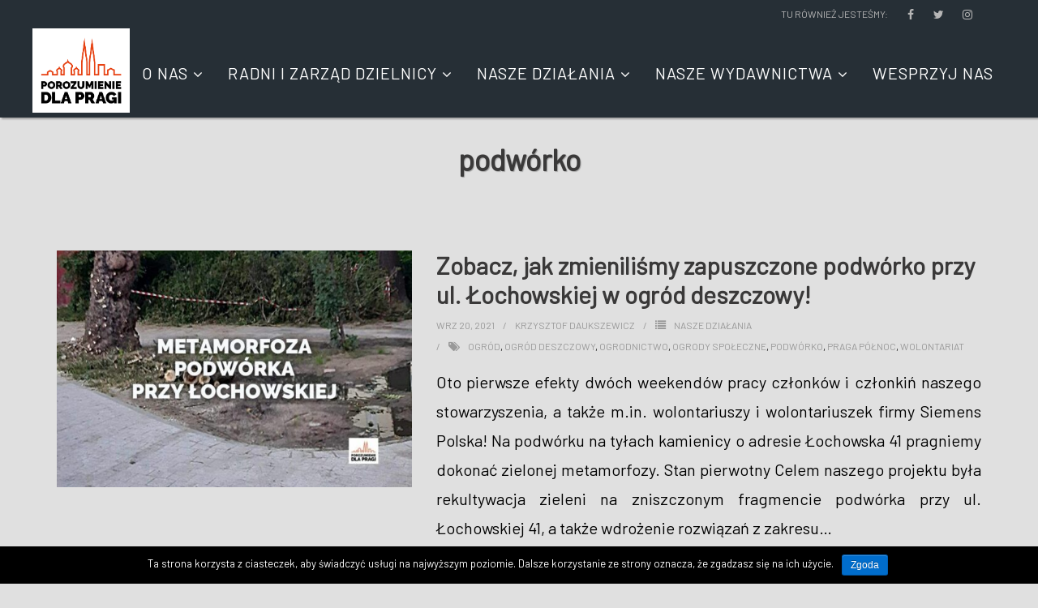

--- FILE ---
content_type: text/html; charset=UTF-8
request_url: https://www.porozumieniedlapragi.pl/tag/podworko/
body_size: 7871
content:
<!DOCTYPE html>

<html lang="pl-PL">
<head>
<meta charset="UTF-8" />
<meta name="viewport" content="width=device-width" />
<link rel="profile" href="//gmpg.org/xfn/11" />
<link rel="pingback" href="https://www.porozumieniedlapragi.pl/xmlrpc.php" />
<link href="https://fonts.googleapis.com/css?family=Barlow" rel="stylesheet" />

<title>Tag: podwórko &#x2d; Stowarzyszenie Porozumienie dla Pragi</title>

<!-- The SEO Framework: stworzone przez Sybre Waaijer -->
<meta name="robots" content="max-snippet:-1,max-image-preview:large,max-video-preview:-1" />
<meta property="og:image" content="https://www.porozumieniedlapragi.pl/wp-content/uploads/2018/08/pdp_kolor-2.jpg" />
<meta property="og:image:width" content="3000" />
<meta property="og:image:height" content="2601" />
<meta property="og:locale" content="pl_PL" />
<meta property="og:type" content="website" />
<meta property="og:title" content="Tag: podwórko" />
<meta property="og:url" content="https://www.porozumieniedlapragi.pl/tag/podworko/" />
<meta property="og:site_name" content="Stowarzyszenie Porozumienie dla Pragi" />
<meta name="twitter:card" content="summary_large_image" />
<meta name="twitter:site" content="@dlapragi" />
<meta name="twitter:title" content="Tag: podwórko" />
<meta name="twitter:image" content="https://www.porozumieniedlapragi.pl/wp-content/uploads/2018/08/pdp_kolor-2.jpg" />
<meta name="twitter:image:width" content="3000" />
<meta name="twitter:image:height" content="2601" />
<link rel="canonical" href="https://www.porozumieniedlapragi.pl/tag/podworko/" />
<!-- / The SEO Framework: stworzone przez Sybre Waaijer | 2.73ms meta | 6.89ms boot -->

<link rel='dns-prefetch' href='//maxcdn.bootstrapcdn.com' />
<link rel='dns-prefetch' href='//fonts.googleapis.com' />
<link rel='dns-prefetch' href='//s.w.org' />
<link rel="alternate" type="application/rss+xml" title="Stowarzyszenie Porozumienie dla Pragi &raquo; Kanał z wpisami" href="https://www.porozumieniedlapragi.pl/feed/" />
<link rel="alternate" type="application/rss+xml" title="Stowarzyszenie Porozumienie dla Pragi &raquo; Kanał z komentarzami" href="https://www.porozumieniedlapragi.pl/comments/feed/" />
<link rel="alternate" type="application/rss+xml" title="Stowarzyszenie Porozumienie dla Pragi &raquo; Kanał z wpisami otagowanymi jako podwórko" href="https://www.porozumieniedlapragi.pl/tag/podworko/feed/" />
		<script type="text/javascript">
			window._wpemojiSettings = {"baseUrl":"https:\/\/s.w.org\/images\/core\/emoji\/13.0.1\/72x72\/","ext":".png","svgUrl":"https:\/\/s.w.org\/images\/core\/emoji\/13.0.1\/svg\/","svgExt":".svg","source":{"concatemoji":"https:\/\/www.porozumieniedlapragi.pl\/wp-includes\/js\/wp-emoji-release.min.js?ver=5.7.14"}};
			!function(e,a,t){var n,r,o,i=a.createElement("canvas"),p=i.getContext&&i.getContext("2d");function s(e,t){var a=String.fromCharCode;p.clearRect(0,0,i.width,i.height),p.fillText(a.apply(this,e),0,0);e=i.toDataURL();return p.clearRect(0,0,i.width,i.height),p.fillText(a.apply(this,t),0,0),e===i.toDataURL()}function c(e){var t=a.createElement("script");t.src=e,t.defer=t.type="text/javascript",a.getElementsByTagName("head")[0].appendChild(t)}for(o=Array("flag","emoji"),t.supports={everything:!0,everythingExceptFlag:!0},r=0;r<o.length;r++)t.supports[o[r]]=function(e){if(!p||!p.fillText)return!1;switch(p.textBaseline="top",p.font="600 32px Arial",e){case"flag":return s([127987,65039,8205,9895,65039],[127987,65039,8203,9895,65039])?!1:!s([55356,56826,55356,56819],[55356,56826,8203,55356,56819])&&!s([55356,57332,56128,56423,56128,56418,56128,56421,56128,56430,56128,56423,56128,56447],[55356,57332,8203,56128,56423,8203,56128,56418,8203,56128,56421,8203,56128,56430,8203,56128,56423,8203,56128,56447]);case"emoji":return!s([55357,56424,8205,55356,57212],[55357,56424,8203,55356,57212])}return!1}(o[r]),t.supports.everything=t.supports.everything&&t.supports[o[r]],"flag"!==o[r]&&(t.supports.everythingExceptFlag=t.supports.everythingExceptFlag&&t.supports[o[r]]);t.supports.everythingExceptFlag=t.supports.everythingExceptFlag&&!t.supports.flag,t.DOMReady=!1,t.readyCallback=function(){t.DOMReady=!0},t.supports.everything||(n=function(){t.readyCallback()},a.addEventListener?(a.addEventListener("DOMContentLoaded",n,!1),e.addEventListener("load",n,!1)):(e.attachEvent("onload",n),a.attachEvent("onreadystatechange",function(){"complete"===a.readyState&&t.readyCallback()})),(n=t.source||{}).concatemoji?c(n.concatemoji):n.wpemoji&&n.twemoji&&(c(n.twemoji),c(n.wpemoji)))}(window,document,window._wpemojiSettings);
		</script>
		<style type="text/css">
img.wp-smiley,
img.emoji {
	display: inline !important;
	border: none !important;
	box-shadow: none !important;
	height: 1em !important;
	width: 1em !important;
	margin: 0 .07em !important;
	vertical-align: -0.1em !important;
	background: none !important;
	padding: 0 !important;
}
</style>
	<link rel='stylesheet' id='wp-block-library-css'  href='https://www.porozumieniedlapragi.pl/wp-includes/css/dist/block-library/style.min.css?ver=5.7.14' type='text/css' media='all' />
<link rel='stylesheet' id='cookie-notice-front-css'  href='https://www.porozumieniedlapragi.pl/wp-content/plugins/cookie-notice/css/front.min.css?ver=5.7.14' type='text/css' media='all' />
<link rel='stylesheet' id='cff-css'  href='https://www.porozumieniedlapragi.pl/wp-content/plugins/custom-facebook-feed/css/cff-style.css?ver=2.8' type='text/css' media='all' />
<link rel='stylesheet' id='sb-font-awesome-css'  href='https://maxcdn.bootstrapcdn.com/font-awesome/4.7.0/css/font-awesome.min.css?ver=5.7.14' type='text/css' media='all' />
<link rel='stylesheet' id='wp-show-posts-css'  href='https://www.porozumieniedlapragi.pl/wp-content/plugins/wp-show-posts/css/wp-show-posts-min.css?ver=1.1.3' type='text/css' media='all' />
<link rel='stylesheet' id='shuttle-bootstrap-css'  href='https://www.porozumieniedlapragi.pl/wp-content/themes/shuttle/lib/extentions/bootstrap/css/bootstrap.min.css?ver=2.3.2' type='text/css' media='all' />
<link rel='stylesheet' id='shuttle-style-css'  href='https://www.porozumieniedlapragi.pl/wp-content/themes/shuttle/style.css?ver=5.7.14' type='text/css' media='all' />
<link rel='stylesheet' id='shuttle-style-allbusiness-css'  href='https://www.porozumieniedlapragi.pl/wp-content/themes/shuttle-allbusiness/style.css?ver=1.0.0' type='text/css' media='all' />
<link rel='stylesheet' id='shuttle-google-fonts-css'  href='//fonts.googleapis.com/css?family=Open+Sans%3A300%2C400%2C600%2C700&#038;subset=latin%2Clatin-ext' type='text/css' media='all' />
<link rel='stylesheet' id='prettyPhoto-css'  href='https://www.porozumieniedlapragi.pl/wp-content/themes/shuttle/lib/extentions/prettyPhoto/css/prettyPhoto.css?ver=3.1.6' type='text/css' media='all' />
<link rel='stylesheet' id='dashicons-css'  href='https://www.porozumieniedlapragi.pl/wp-includes/css/dashicons.min.css?ver=5.7.14' type='text/css' media='all' />
<link rel='stylesheet' id='font-awesome-css'  href='https://www.porozumieniedlapragi.pl/wp-content/themes/shuttle/lib/extentions/font-awesome/css/font-awesome.min.css?ver=4.7.0' type='text/css' media='all' />
<link rel='stylesheet' id='shuttle-shortcodes-css'  href='https://www.porozumieniedlapragi.pl/wp-content/themes/shuttle/styles/style-shortcodes.css?ver=1.2.2' type='text/css' media='all' />
<link rel='stylesheet' id='shuttle-responsive-css'  href='https://www.porozumieniedlapragi.pl/wp-content/themes/shuttle/styles/style-responsive.css?ver=1.2.2' type='text/css' media='all' />
<script type='text/javascript' src='https://www.porozumieniedlapragi.pl/wp-includes/js/jquery/jquery.js?ver=3.5.1' id='jquery-core-js'></script>
<script type='text/javascript' src='https://www.porozumieniedlapragi.pl/wp-includes/js/jquery/jquery-migrate.min.js?ver=3.3.2' id='jquery-migrate-js'></script>
<script type='text/javascript' id='cookie-notice-front-js-extra'>
/* <![CDATA[ */
var cnArgs = {"ajaxurl":"https:\/\/www.porozumieniedlapragi.pl\/wp-admin\/admin-ajax.php","hideEffect":"fade","onScroll":"no","onScrollOffset":"100","cookieName":"cookie_notice_accepted","cookieValue":"true","cookieTime":"2147483647","cookiePath":"\/","cookieDomain":"","redirection":"","cache":"","refuse":"no","revoke_cookies":"0","revoke_cookies_opt":"automatic","secure":"1"};
/* ]]> */
</script>
<script type='text/javascript' src='https://www.porozumieniedlapragi.pl/wp-content/plugins/cookie-notice/js/front.min.js?ver=1.2.45' id='cookie-notice-front-js'></script>
<script type='text/javascript' src='https://www.porozumieniedlapragi.pl/wp-content/themes/shuttle/lib/scripts/plugins/sticky/jquery.sticky.js?ver=true' id='sticky-js'></script>
<link rel="https://api.w.org/" href="https://www.porozumieniedlapragi.pl/wp-json/" /><link rel="alternate" type="application/json" href="https://www.porozumieniedlapragi.pl/wp-json/wp/v2/tags/217" /><link rel="EditURI" type="application/rsd+xml" title="RSD" href="https://www.porozumieniedlapragi.pl/xmlrpc.php?rsd" />
<link rel="wlwmanifest" type="application/wlwmanifest+xml" href="https://www.porozumieniedlapragi.pl/wp-includes/wlwmanifest.xml" /> 
<!-- HFCM by 99 Robots - Snippet # 1: Google analytics -->
<!-- Global site tag (gtag.js) - Google Analytics -->
<script async src="https://www.googletagmanager.com/gtag/js?id=UA-39015607-2"></script>
<script>
  window.dataLayer = window.dataLayer || [];
  function gtag(){dataLayer.push(arguments);}
  gtag('js', new Date());

  gtag('config', 'UA-39015607-2');
</script>

<!-- /end HFCM by 99 Robots -->
<!-- <meta name="NextGEN" version="3.2.8" /> -->
<link rel="icon" href="https://www.porozumieniedlapragi.pl/wp-content/uploads/2018/08/cropped-pdp_kolor-2-32x32.jpg" sizes="32x32" />
<link rel="icon" href="https://www.porozumieniedlapragi.pl/wp-content/uploads/2018/08/cropped-pdp_kolor-2-192x192.jpg" sizes="192x192" />
<link rel="apple-touch-icon" href="https://www.porozumieniedlapragi.pl/wp-content/uploads/2018/08/cropped-pdp_kolor-2-180x180.jpg" />
<meta name="msapplication-TileImage" content="https://www.porozumieniedlapragi.pl/wp-content/uploads/2018/08/cropped-pdp_kolor-2-270x270.jpg" />
		<style type="text/css" id="wp-custom-css">
			@media only screen and (min-width: 960px) {
    .mh-main-tile {
        margin-right: 20px;
    }
}

.copyright {
    display: none !important;
}

.wcp-carousel-main-wrap .slick-track a {
	padding: 10px;
}
@media only screen and (min-width: 960px) {
.menu-item {
    font-size: 20px;
}
}

@media only screen and (min-width: 960px) {
#logo {
    display: none;
}
}

.footer-widget-title {
	display: none;
}

#sub-footer-col1 {
	margin: 0px;
    float: none;
    font-weight: 100;
}

@media only screen and (min-width: 960px) {
.mh-subfooter {
	display: inline-block;
    width: 24%;
    margin: 0px;
    text-align: center;
}
}

@media only screen and (max-width: 960px) {
.mh-subfooter {
    text-align: left;
	  padding-left: 10px;
	  margin-bottom: 10px;
}
	#footer {
		display: none;
	}
}

@media only screen and (max-width: 800px) {
	.mh-subfooter {
			display: block;
	}
}


@media only screen and (min-width: 800px) {
	.mh-subfooter {
			display: inline-block;
	}
}

@media only screen and (min-width: 960px) and (max-width: 1340px) {
	.menu-item a {
		padding-left: 5px;
		padding-right: 5px;
	}
}

.menu-item a {
	text-transform: uppercase;
}

table.elections {
	border-style: none;
}

table.elections tr td {
	border-top: none;
	text-align: center;
	vertical-align: middle;
	border-style: none;
}

table.elections tr td img {
	float: none;
	margin-left: auto;
}		</style>
		</head>

<body class="archive tag tag-podworko tag-217 wp-custom-logo cookies-not-set layout-sidebar-none intro-on layout-responsive header-style2 header-sticky scrollup-on blog-style1 blog-style1-layout1 group-blog">
<div id="body-core" class="hfeed site">

	<header>
	<div id="site-header">		
	
		<div id="pre-header">
		<div class="wrap-safari">
		<div id="pre-header-core" class="main-navigation">

			

			
			<div id="pre-header-social"><ul><li class="social message">TU RÓWNIEŻ JESTEŚMY:</li><li class="social facebook"><a href="https://www.facebook.com/PorozumienieDlaPragi/" data-tip="bottom" data-original-title="Facebook" target="_blank"><i class="fa fa-facebook"></i></a></li><li class="social twitter"><a href="https://twitter.com/dlapragi" data-tip="bottom" data-original-title="Twitter" target="_blank"><i class="fa fa-twitter"></i></a></li><li class="social instagram"><a href="https://www.instagram.com/dlapragi/" data-tip="bottom" data-original-title="Instagram" target="_blank"><i class="fa fa-instagram"></i></a></li></ul></div>
		</div>
		</div>
		</div>
		<!-- #pre-header -->
		
		<!-- Global site tag (gtag.js) - Google Analytics -->
<script async src="https://www.googletagmanager.com/gtag/js?id=G-HJ3XKW8HWR"></script>
<script>
  window.dataLayer = window.dataLayer || [];
  function gtag(){dataLayer.push(arguments);}
  gtag('js', new Date());

  gtag('config', 'G-HJ3XKW8HWR');
</script>

				<div id="header">
		<div id="header-core">

			<div id="logo">
			<a href="https://www.porozumieniedlapragi.pl/" class="custom-logo-link" rel="home"><img width="3000" height="2601" src="https://www.porozumieniedlapragi.pl/wp-content/uploads/2018/08/pdp_kolor-2.jpg" class="custom-logo" alt="Stowarzyszenie Porozumienie dla Pragi" srcset="https://www.porozumieniedlapragi.pl/wp-content/uploads/2018/08/pdp_kolor-2.jpg 3000w, https://www.porozumieniedlapragi.pl/wp-content/uploads/2018/08/pdp_kolor-2-300x260.jpg 300w, https://www.porozumieniedlapragi.pl/wp-content/uploads/2018/08/pdp_kolor-2-768x666.jpg 768w, https://www.porozumieniedlapragi.pl/wp-content/uploads/2018/08/pdp_kolor-2-1024x888.jpg 1024w" sizes="(max-width: 3000px) 100vw, 3000px" /></a>			</div>
			
			<div id="header-links" class="main-navigation">
			<div id="header-links-inner" class="header-links">

				<ul id="menu-menu-0" class="menu">
    <a href="https://www.porozumieniedlapragi.pl/" class="custom-logo-link" rel="home" itemprop="url"><img width="120" height="90" src="https://www.porozumieniedlapragi.pl/wp-content/uploads/2018/08/pdp_kolor-2.jpg" class="custom-logo" alt="Stowarzyszenie Porozumienie dla Pragi" itemprop="logo" srcset="https://www.porozumieniedlapragi.pl/wp-content/uploads/2018/08/pdp_kolor-2.jpg 3000w, https://www.porozumieniedlapragi.pl/wp-content/uploads/2018/08/pdp_kolor-2-300x260.jpg 300w, https://www.porozumieniedlapragi.pl/wp-content/uploads/2018/08/pdp_kolor-2-768x666.jpg 768w, https://www.porozumieniedlapragi.pl/wp-content/uploads/2018/08/pdp_kolor-2-1024x888.jpg 1024w" sizes="(max-width: 3000px) 100vw, 3000px"></a>
</ul>
				<ul id="menu-main" class="menu"><li id="menu-item-348" class="menu-item menu-item-type-post_type menu-item-object-page menu-item-has-children"><a href="https://www.porozumieniedlapragi.pl/o-nas/"><span>O NAS</span></a>
<ul class="sub-menu">
	<li id="menu-item-3099" class="menu-item menu-item-type-post_type menu-item-object-page"><a href="https://www.porozumieniedlapragi.pl/ulotka-porozumienia-dla-pragi/">NASZA WIZYTÓWKA</a></li>
	<li id="menu-item-1334" class="menu-item menu-item-type-post_type menu-item-object-page"><a href="https://www.porozumieniedlapragi.pl/zarzad-stowarzyszenia/">Zarząd Stowarzyszenia</a></li>
	<li id="menu-item-1337" class="menu-item menu-item-type-post_type menu-item-object-page"><a href="https://www.porozumieniedlapragi.pl/nasze-cele/">Nasze cele</a></li>
	<li id="menu-item-1418" class="menu-item menu-item-type-post_type menu-item-object-page"><a href="https://www.porozumieniedlapragi.pl/kontakt/">KONTAKT</a></li>
	<li id="menu-item-476" class="menu-item menu-item-type-post_type menu-item-object-page"><a href="https://www.porozumieniedlapragi.pl/media-o-naszych-dzialaniach/">MEDIA O NAS</a></li>
	<li id="menu-item-1412" class="menu-item menu-item-type-post_type menu-item-object-page"><a href="https://www.porozumieniedlapragi.pl/dolacz-do-nas/">DOŁĄCZ DO NAS</a></li>
</ul>
</li>
<li id="menu-item-3557" class="menu-item menu-item-type-post_type menu-item-object-page menu-item-has-children"><a href="https://www.porozumieniedlapragi.pl/radni-i-zarzad-dzielnicy/"><span>RADNI I ZARZĄD DZIELNICY</span></a>
<ul class="sub-menu">
	<li id="menu-item-3558" class="menu-item menu-item-type-post_type menu-item-object-page"><a href="https://www.porozumieniedlapragi.pl/radni-i-zarzad-dzielnicy/nasi-radni/">Nasi Radni</a></li>
	<li id="menu-item-3571" class="menu-item menu-item-type-post_type menu-item-object-page"><a href="https://www.porozumieniedlapragi.pl/radni-i-zarzad-dzielnicy/zarzad-dzielnicy/">Zarząd Dzielnicy</a></li>
</ul>
</li>
<li id="menu-item-1252" class="menu-item menu-item-type-taxonomy menu-item-object-category menu-item-has-children"><a href="https://www.porozumieniedlapragi.pl/category/nasze-dzialania/"><span>NASZE DZIAŁANIA</span></a>
<ul class="sub-menu">
	<li id="menu-item-2333" class="menu-item menu-item-type-post_type menu-item-object-page"><a href="https://www.porozumieniedlapragi.pl/nasze-teksty/">NASZE TEKSTY</a></li>
	<li id="menu-item-3009" class="menu-item menu-item-type-post_type menu-item-object-post"><a href="https://www.porozumieniedlapragi.pl/budzet-obywatelski-w-warszawie-2024-zaglosuj-na-projekty-porozumienia-dla-pragi/">BUDŻET OBYWATELSKI ⚙️</a></li>
	<li id="menu-item-2939" class="menu-item menu-item-type-post_type menu-item-object-page"><a href="https://www.porozumieniedlapragi.pl/korrespondent-warszawski/">Korrespondent Warszawski</a></li>
	<li id="menu-item-1408" class="menu-item menu-item-type-taxonomy menu-item-object-category"><a href="https://www.porozumieniedlapragi.pl/category/wnioski/">WNIOSKI</a></li>
	<li id="menu-item-1409" class="menu-item menu-item-type-taxonomy menu-item-object-category"><a href="https://www.porozumieniedlapragi.pl/category/petycje/">PETYCJE</a></li>
	<li id="menu-item-3235" class="menu-item menu-item-type-post_type menu-item-object-page"><a href="https://www.porozumieniedlapragi.pl/praskie-rewolucje-reklamowe/">Praskie Rewolucje Reklamowe</a></li>
	<li id="menu-item-1660" class="menu-item menu-item-type-taxonomy menu-item-object-category"><a href="https://www.porozumieniedlapragi.pl/category/spacery-rzemieslnicze/">Spacery rzemieślnicze</a></li>
</ul>
</li>
<li id="menu-item-2896" class="menu-item menu-item-type-taxonomy menu-item-object-category menu-item-has-children"><a href="https://www.porozumieniedlapragi.pl/category/wydawnictwa/"><span>NASZE WYDAWNICTWA</span></a>
<ul class="sub-menu">
	<li id="menu-item-3161" class="menu-item menu-item-type-post_type menu-item-object-post"><a href="https://www.porozumieniedlapragi.pl/poradnik-aktywnosci-lokalnej/">PORADNIK AKTYWNOŚCI LOKALNEJ</a></li>
	<li id="menu-item-2051" class="menu-item menu-item-type-post_type menu-item-object-post"><a href="https://www.porozumieniedlapragi.pl/poradnik-dobrych-praktyk-architektonicznych-praga-polnoc-praska-kamienica/">PRASKA KAMIENICA</a></li>
	<li id="menu-item-2096" class="menu-item menu-item-type-post_type menu-item-object-post"><a href="https://www.porozumieniedlapragi.pl/fabryki-prawego-brzegu/">FABRYKI PRAWEGO BRZEGU</a></li>
	<li id="menu-item-2839" class="menu-item menu-item-type-post_type menu-item-object-post"><a href="https://www.porozumieniedlapragi.pl/powojenne-osiedla-pragi/">POWOJENNE OSIEDLA PRAGI</a></li>
	<li id="menu-item-3082" class="menu-item menu-item-type-post_type menu-item-object-post"><a href="https://www.porozumieniedlapragi.pl/przewodnik-po-zydowskiej-pradze/">PRZEWODNIK PO ŻYDOWSKIEJ PRADZE</a></li>
	<li id="menu-item-3238" class="menu-item menu-item-type-post_type menu-item-object-page"><a href="https://www.porozumieniedlapragi.pl/spacerownik-po-pradze-sladem-dawnych-reklam/">SPACEROWNIK PO PRADZE ŚLADEM DAWNYCH REKLAM</a></li>
</ul>
</li>
<li id="menu-item-1004" class="menu-item menu-item-type-post_type menu-item-object-page"><a href="https://www.porozumieniedlapragi.pl/wesprzyj-nas/"><span>WESPRZYJ NAS</span></a></li>
</ul>				
							</div>
			</div>
			<!-- #header-links .main-navigation -->

			<div id="header-nav"><a class="btn-navbar" data-toggle="collapse" data-target=".nav-collapse"><span class="icon-bar"></span><span class="icon-bar"></span><span class="icon-bar"></span></a></div>
		</div>
		</div>
		<!-- #header -->

		<div id="header-responsive"><div id="header-responsive-inner" class="responsive-links nav-collapse collapse"><ul id="menu-main-1" class=""><li id="res-menu-item-348" class="menu-item menu-item-type-post_type menu-item-object-page menu-item-has-children"><a href="https://www.porozumieniedlapragi.pl/o-nas/"><span>O NAS</span></a>
<ul class="sub-menu">
	<li id="res-menu-item-3099" class="menu-item menu-item-type-post_type menu-item-object-page"><a href="https://www.porozumieniedlapragi.pl/ulotka-porozumienia-dla-pragi/">&#45; NASZA WIZYTÓWKA</a></li>
	<li id="res-menu-item-1334" class="menu-item menu-item-type-post_type menu-item-object-page"><a href="https://www.porozumieniedlapragi.pl/zarzad-stowarzyszenia/">&#45; Zarząd Stowarzyszenia</a></li>
	<li id="res-menu-item-1337" class="menu-item menu-item-type-post_type menu-item-object-page"><a href="https://www.porozumieniedlapragi.pl/nasze-cele/">&#45; Nasze cele</a></li>
	<li id="res-menu-item-1418" class="menu-item menu-item-type-post_type menu-item-object-page"><a href="https://www.porozumieniedlapragi.pl/kontakt/">&#45; KONTAKT</a></li>
	<li id="res-menu-item-476" class="menu-item menu-item-type-post_type menu-item-object-page"><a href="https://www.porozumieniedlapragi.pl/media-o-naszych-dzialaniach/">&#45; MEDIA O NAS</a></li>
	<li id="res-menu-item-1412" class="menu-item menu-item-type-post_type menu-item-object-page"><a href="https://www.porozumieniedlapragi.pl/dolacz-do-nas/">&#45; DOŁĄCZ DO NAS</a></li>
</ul>
</li>
<li id="res-menu-item-3557" class="menu-item menu-item-type-post_type menu-item-object-page menu-item-has-children"><a href="https://www.porozumieniedlapragi.pl/radni-i-zarzad-dzielnicy/"><span>RADNI I ZARZĄD DZIELNICY</span></a>
<ul class="sub-menu">
	<li id="res-menu-item-3558" class="menu-item menu-item-type-post_type menu-item-object-page"><a href="https://www.porozumieniedlapragi.pl/radni-i-zarzad-dzielnicy/nasi-radni/">&#45; Nasi Radni</a></li>
	<li id="res-menu-item-3571" class="menu-item menu-item-type-post_type menu-item-object-page"><a href="https://www.porozumieniedlapragi.pl/radni-i-zarzad-dzielnicy/zarzad-dzielnicy/">&#45; Zarząd Dzielnicy</a></li>
</ul>
</li>
<li id="res-menu-item-1252" class="menu-item menu-item-type-taxonomy menu-item-object-category menu-item-has-children"><a href="https://www.porozumieniedlapragi.pl/category/nasze-dzialania/"><span>NASZE DZIAŁANIA</span></a>
<ul class="sub-menu">
	<li id="res-menu-item-2333" class="menu-item menu-item-type-post_type menu-item-object-page"><a href="https://www.porozumieniedlapragi.pl/nasze-teksty/">&#45; NASZE TEKSTY</a></li>
	<li id="res-menu-item-3009" class="menu-item menu-item-type-post_type menu-item-object-post"><a href="https://www.porozumieniedlapragi.pl/budzet-obywatelski-w-warszawie-2024-zaglosuj-na-projekty-porozumienia-dla-pragi/">&#45; BUDŻET OBYWATELSKI ⚙️</a></li>
	<li id="res-menu-item-2939" class="menu-item menu-item-type-post_type menu-item-object-page"><a href="https://www.porozumieniedlapragi.pl/korrespondent-warszawski/">&#45; Korrespondent Warszawski</a></li>
	<li id="res-menu-item-1408" class="menu-item menu-item-type-taxonomy menu-item-object-category"><a href="https://www.porozumieniedlapragi.pl/category/wnioski/">&#45; WNIOSKI</a></li>
	<li id="res-menu-item-1409" class="menu-item menu-item-type-taxonomy menu-item-object-category"><a href="https://www.porozumieniedlapragi.pl/category/petycje/">&#45; PETYCJE</a></li>
	<li id="res-menu-item-3235" class="menu-item menu-item-type-post_type menu-item-object-page"><a href="https://www.porozumieniedlapragi.pl/praskie-rewolucje-reklamowe/">&#45; Praskie Rewolucje Reklamowe</a></li>
	<li id="res-menu-item-1660" class="menu-item menu-item-type-taxonomy menu-item-object-category"><a href="https://www.porozumieniedlapragi.pl/category/spacery-rzemieslnicze/">&#45; Spacery rzemieślnicze</a></li>
</ul>
</li>
<li id="res-menu-item-2896" class="menu-item menu-item-type-taxonomy menu-item-object-category menu-item-has-children"><a href="https://www.porozumieniedlapragi.pl/category/wydawnictwa/"><span>NASZE WYDAWNICTWA</span></a>
<ul class="sub-menu">
	<li id="res-menu-item-3161" class="menu-item menu-item-type-post_type menu-item-object-post"><a href="https://www.porozumieniedlapragi.pl/poradnik-aktywnosci-lokalnej/">&#45; PORADNIK AKTYWNOŚCI LOKALNEJ</a></li>
	<li id="res-menu-item-2051" class="menu-item menu-item-type-post_type menu-item-object-post"><a href="https://www.porozumieniedlapragi.pl/poradnik-dobrych-praktyk-architektonicznych-praga-polnoc-praska-kamienica/">&#45; PRASKA KAMIENICA</a></li>
	<li id="res-menu-item-2096" class="menu-item menu-item-type-post_type menu-item-object-post"><a href="https://www.porozumieniedlapragi.pl/fabryki-prawego-brzegu/">&#45; FABRYKI PRAWEGO BRZEGU</a></li>
	<li id="res-menu-item-2839" class="menu-item menu-item-type-post_type menu-item-object-post"><a href="https://www.porozumieniedlapragi.pl/powojenne-osiedla-pragi/">&#45; POWOJENNE OSIEDLA PRAGI</a></li>
	<li id="res-menu-item-3082" class="menu-item menu-item-type-post_type menu-item-object-post"><a href="https://www.porozumieniedlapragi.pl/przewodnik-po-zydowskiej-pradze/">&#45; PRZEWODNIK PO ŻYDOWSKIEJ PRADZE</a></li>
	<li id="res-menu-item-3238" class="menu-item menu-item-type-post_type menu-item-object-page"><a href="https://www.porozumieniedlapragi.pl/spacerownik-po-pradze-sladem-dawnych-reklam/">&#45; SPACEROWNIK PO PRADZE ŚLADEM DAWNYCH REKLAM</a></li>
</ul>
</li>
<li id="res-menu-item-1004" class="menu-item menu-item-type-post_type menu-item-object-page"><a href="https://www.porozumieniedlapragi.pl/wesprzyj-nas/"><span>WESPRZYJ NAS</span></a></li>
</ul></div></div>
				<div id="header-sticky">
		<div id="header-sticky-core">

			<div id="logo-sticky">
			<a href="https://www.porozumieniedlapragi.pl/" class="custom-logo-link" rel="home"><img width="3000" height="2601" src="https://www.porozumieniedlapragi.pl/wp-content/uploads/2018/08/pdp_kolor-2.jpg" class="custom-logo" alt="Stowarzyszenie Porozumienie dla Pragi" srcset="https://www.porozumieniedlapragi.pl/wp-content/uploads/2018/08/pdp_kolor-2.jpg 3000w, https://www.porozumieniedlapragi.pl/wp-content/uploads/2018/08/pdp_kolor-2-300x260.jpg 300w, https://www.porozumieniedlapragi.pl/wp-content/uploads/2018/08/pdp_kolor-2-768x666.jpg 768w, https://www.porozumieniedlapragi.pl/wp-content/uploads/2018/08/pdp_kolor-2-1024x888.jpg 1024w" sizes="(max-width: 3000px) 100vw, 3000px" /></a>			</div>

			<div id="header-sticky-links" class="main-navigation">
			<div id="header-sticky-links-inner" class="header-links">

				<ul id="menu-main-2" class="menu"><li id="menu-item-348" class="menu-item menu-item-type-post_type menu-item-object-page menu-item-has-children"><a href="https://www.porozumieniedlapragi.pl/o-nas/"><span>O NAS</span></a>
<ul class="sub-menu">
	<li id="menu-item-3099" class="menu-item menu-item-type-post_type menu-item-object-page"><a href="https://www.porozumieniedlapragi.pl/ulotka-porozumienia-dla-pragi/">NASZA WIZYTÓWKA</a></li>
	<li id="menu-item-1334" class="menu-item menu-item-type-post_type menu-item-object-page"><a href="https://www.porozumieniedlapragi.pl/zarzad-stowarzyszenia/">Zarząd Stowarzyszenia</a></li>
	<li id="menu-item-1337" class="menu-item menu-item-type-post_type menu-item-object-page"><a href="https://www.porozumieniedlapragi.pl/nasze-cele/">Nasze cele</a></li>
	<li id="menu-item-1418" class="menu-item menu-item-type-post_type menu-item-object-page"><a href="https://www.porozumieniedlapragi.pl/kontakt/">KONTAKT</a></li>
	<li id="menu-item-476" class="menu-item menu-item-type-post_type menu-item-object-page"><a href="https://www.porozumieniedlapragi.pl/media-o-naszych-dzialaniach/">MEDIA O NAS</a></li>
	<li id="menu-item-1412" class="menu-item menu-item-type-post_type menu-item-object-page"><a href="https://www.porozumieniedlapragi.pl/dolacz-do-nas/">DOŁĄCZ DO NAS</a></li>
</ul>
</li>
<li id="menu-item-3557" class="menu-item menu-item-type-post_type menu-item-object-page menu-item-has-children"><a href="https://www.porozumieniedlapragi.pl/radni-i-zarzad-dzielnicy/"><span>RADNI I ZARZĄD DZIELNICY</span></a>
<ul class="sub-menu">
	<li id="menu-item-3558" class="menu-item menu-item-type-post_type menu-item-object-page"><a href="https://www.porozumieniedlapragi.pl/radni-i-zarzad-dzielnicy/nasi-radni/">Nasi Radni</a></li>
	<li id="menu-item-3571" class="menu-item menu-item-type-post_type menu-item-object-page"><a href="https://www.porozumieniedlapragi.pl/radni-i-zarzad-dzielnicy/zarzad-dzielnicy/">Zarząd Dzielnicy</a></li>
</ul>
</li>
<li id="menu-item-1252" class="menu-item menu-item-type-taxonomy menu-item-object-category menu-item-has-children"><a href="https://www.porozumieniedlapragi.pl/category/nasze-dzialania/"><span>NASZE DZIAŁANIA</span></a>
<ul class="sub-menu">
	<li id="menu-item-2333" class="menu-item menu-item-type-post_type menu-item-object-page"><a href="https://www.porozumieniedlapragi.pl/nasze-teksty/">NASZE TEKSTY</a></li>
	<li id="menu-item-3009" class="menu-item menu-item-type-post_type menu-item-object-post"><a href="https://www.porozumieniedlapragi.pl/budzet-obywatelski-w-warszawie-2024-zaglosuj-na-projekty-porozumienia-dla-pragi/">BUDŻET OBYWATELSKI ⚙️</a></li>
	<li id="menu-item-2939" class="menu-item menu-item-type-post_type menu-item-object-page"><a href="https://www.porozumieniedlapragi.pl/korrespondent-warszawski/">Korrespondent Warszawski</a></li>
	<li id="menu-item-1408" class="menu-item menu-item-type-taxonomy menu-item-object-category"><a href="https://www.porozumieniedlapragi.pl/category/wnioski/">WNIOSKI</a></li>
	<li id="menu-item-1409" class="menu-item menu-item-type-taxonomy menu-item-object-category"><a href="https://www.porozumieniedlapragi.pl/category/petycje/">PETYCJE</a></li>
	<li id="menu-item-3235" class="menu-item menu-item-type-post_type menu-item-object-page"><a href="https://www.porozumieniedlapragi.pl/praskie-rewolucje-reklamowe/">Praskie Rewolucje Reklamowe</a></li>
	<li id="menu-item-1660" class="menu-item menu-item-type-taxonomy menu-item-object-category"><a href="https://www.porozumieniedlapragi.pl/category/spacery-rzemieslnicze/">Spacery rzemieślnicze</a></li>
</ul>
</li>
<li id="menu-item-2896" class="menu-item menu-item-type-taxonomy menu-item-object-category menu-item-has-children"><a href="https://www.porozumieniedlapragi.pl/category/wydawnictwa/"><span>NASZE WYDAWNICTWA</span></a>
<ul class="sub-menu">
	<li id="menu-item-3161" class="menu-item menu-item-type-post_type menu-item-object-post"><a href="https://www.porozumieniedlapragi.pl/poradnik-aktywnosci-lokalnej/">PORADNIK AKTYWNOŚCI LOKALNEJ</a></li>
	<li id="menu-item-2051" class="menu-item menu-item-type-post_type menu-item-object-post"><a href="https://www.porozumieniedlapragi.pl/poradnik-dobrych-praktyk-architektonicznych-praga-polnoc-praska-kamienica/">PRASKA KAMIENICA</a></li>
	<li id="menu-item-2096" class="menu-item menu-item-type-post_type menu-item-object-post"><a href="https://www.porozumieniedlapragi.pl/fabryki-prawego-brzegu/">FABRYKI PRAWEGO BRZEGU</a></li>
	<li id="menu-item-2839" class="menu-item menu-item-type-post_type menu-item-object-post"><a href="https://www.porozumieniedlapragi.pl/powojenne-osiedla-pragi/">POWOJENNE OSIEDLA PRAGI</a></li>
	<li id="menu-item-3082" class="menu-item menu-item-type-post_type menu-item-object-post"><a href="https://www.porozumieniedlapragi.pl/przewodnik-po-zydowskiej-pradze/">PRZEWODNIK PO ŻYDOWSKIEJ PRADZE</a></li>
	<li id="menu-item-3238" class="menu-item menu-item-type-post_type menu-item-object-page"><a href="https://www.porozumieniedlapragi.pl/spacerownik-po-pradze-sladem-dawnych-reklam/">SPACEROWNIK PO PRADZE ŚLADEM DAWNYCH REKLAM</a></li>
</ul>
</li>
<li id="menu-item-1004" class="menu-item menu-item-type-post_type menu-item-object-page"><a href="https://www.porozumieniedlapragi.pl/wesprzyj-nas/"><span>WESPRZYJ NAS</span></a></li>
</ul>				
							</div>
			</div><div class="clearboth"></div>
			<!-- #header-sticky-links .main-navigation -->

		</div>
		</div>
		<!-- #header-sticky -->
	
		
		<div id="intro" class="option1"><div class="wrap-safari"><div id="intro-core"><h1 class="page-title">podwórko</h1></div></div></div>
		
		
		</div>


	</header>
	<!-- header -->

		
	<div id="content">
	<div id="content-core">

		<div id="main">
		<div id="main-core">
			
				<div id="container">

				
					<div class="blog-grid element column-1">

					<article id="post-2579" class="blog-article post-2579 post type-post status-publish format-standard has-post-thumbnail hentry category-nasze-dzialania tag-ogrod tag-ogrod-deszczowy tag-ogrodnictwo tag-ogrody-spoleczne tag-podworko tag-praga-polnoc tag-wolontariat format-media">

						<header class="entry-header two_fifth">

							<div class="blog-thumb"><a href="https://www.porozumieniedlapragi.pl/zobacz-jak-zmienilismy-zapuszczone-podworko-przy-ul-lochowskiej-w-ogrod-deszczowy/"><img width="570" height="380" src="https://www.porozumieniedlapragi.pl/wp-content/uploads/2021/09/metamorfoza-podworka-przy-lochowskiej-570x380.jpg" class="attachment-shuttle-column2-2/3 size-shuttle-column2-2/3 wp-post-image" alt="Zobacz, jak zmieniło się podwórko przy Łochowskiej 34!" loading="lazy" srcset="https://www.porozumieniedlapragi.pl/wp-content/uploads/2021/09/metamorfoza-podworka-przy-lochowskiej-570x380.jpg 570w, https://www.porozumieniedlapragi.pl/wp-content/uploads/2021/09/metamorfoza-podworka-przy-lochowskiej-380x254.jpg 380w, https://www.porozumieniedlapragi.pl/wp-content/uploads/2021/09/metamorfoza-podworka-przy-lochowskiej-285x190.jpg 285w" sizes="(max-width: 570px) 100vw, 570px" /></a></div>
						</header>

						<div class="entry-content three_fifth last">

							<h2 class="blog-title"><a href="https://www.porozumieniedlapragi.pl/zobacz-jak-zmienilismy-zapuszczone-podworko-przy-ul-lochowskiej-w-ogrod-deszczowy/" title="Permalink to Zobacz, jak zmieniliśmy zapuszczone podwórko przy ul. Łochowskiej w ogród deszczowy!">Zobacz, jak zmieniliśmy zapuszczone podwórko przy ul. Łochowskiej w ogród deszczowy!</a></h2>							<div class="entry-meta"><span class="date"><a href="https://www.porozumieniedlapragi.pl/zobacz-jak-zmienilismy-zapuszczone-podworko-przy-ul-lochowskiej-w-ogrod-deszczowy/" title="Zobacz, jak zmieniliśmy zapuszczone podwórko przy ul. Łochowskiej w ogród deszczowy!"><time datetime="2021-09-20T17:09:49+02:00">wrz 20, 2021</time></a></span><span class="author"><a href="https://www.porozumieniedlapragi.pl/author/krzysiekdc/" title="View all posts by Krzysztof Daukszewicz" rel="author">Krzysztof Daukszewicz</a></span><span class="category"><i class="fa fa-list"></i><a href="https://www.porozumieniedlapragi.pl/category/nasze-dzialania/" rel="category tag">NASZE DZIAŁANIA</a></span><span class="tags"><i class="fa fa-tags"></i><a href="https://www.porozumieniedlapragi.pl/tag/ogrod/" rel="tag">ogród</a>, <a href="https://www.porozumieniedlapragi.pl/tag/ogrod-deszczowy/" rel="tag">ogród deszczowy</a>, <a href="https://www.porozumieniedlapragi.pl/tag/ogrodnictwo/" rel="tag">ogrodnictwo</a>, <a href="https://www.porozumieniedlapragi.pl/tag/ogrody-spoleczne/" rel="tag">ogrody społeczne</a>, <a href="https://www.porozumieniedlapragi.pl/tag/podworko/" rel="tag">podwórko</a>, <a href="https://www.porozumieniedlapragi.pl/tag/praga-polnoc/" rel="tag">praga północ</a>, <a href="https://www.porozumieniedlapragi.pl/tag/wolontariat/" rel="tag">wolontariat</a></span></div>							<p>Oto pierwsze efekty dwóch weekendów pracy członków i członkiń naszego stowarzyszenia, a także m.in. wolontariuszy i wolontariuszek firmy Siemens Polska! Na podwórku na tyłach kamienicy o adresie Łochowska 41 pragniemy dokonać zielonej metamorfozy. Stan pierwotny Celem naszego projektu była rekultywacja zieleni na zniszczonym fragmencie podwórka przy ul. Łochowskiej 41, a także wdrożenie rozwiązań z zakresu<span class="post-excerpt-end">&hellip;</span></p>
<p class="more-link"><a href="https://www.porozumieniedlapragi.pl/zobacz-jak-zmienilismy-zapuszczone-podworko-przy-ul-lochowskiej-w-ogrod-deszczowy/" class="themebutton">Czytaj więcej</a></p>

						</div><div class="clearboth"></div>

					</article><!-- #post- -->

					</div>

				
				</div><div class="clearboth"></div>

				
			

		</div><!-- #main-core -->
		</div><!-- #main -->
			</div>
	</div><!-- #content -->

	<footer>
		<div id="footer"><div id="footer-core" class="option3"><div id="footer-col1" class="widget-area"><aside class="widget_text widget widget_custom_html"><h3 class="footer-widget-title"><span>Napisz do nas</span></h3><div class="textwidget custom-html-widget"><a href="mailto:porozumieniedlapragi@gmail.com" class="themebutton" tabindex="-1">Napisz do nas!</a></div></aside></div><div id="footer-col2" class="widget-area"><aside class="widget_text widget widget_custom_html"><h3 class="footer-widget-title"><span>Dołącz do nas!</span></h3><div class="textwidget custom-html-widget"><a href="http://www.porozumieniedlapragi.pl/dolacz-do-nas/" class="themebutton" tabindex="-1">Dołącz do nas!</a></div></aside></div><div id="footer-col3" class="widget-area"><aside class="widget_text widget widget_custom_html"><h3 class="footer-widget-title"><span>Wesprzyj nas!</span></h3><div class="textwidget custom-html-widget"><a href="http://www.porozumieniedlapragi.pl/wesprzyj-nas/" class="themebutton" tabindex="-1">Wesprzyj nas!</a></div></aside></div></div></div><!-- #footer -->		
		<div id="sub-footer">

		<div id="sub-footer-widgets" class="option1"><div id="sub-footer-col1" class="widget-area"><aside class="widget_text widget widget_custom_html"><div class="textwidget custom-html-widget"><div class="mh-subfooter">Stowarzyszenie<br>Porozumienie dla Pragi</div>
	<div class="mh-subfooter">Stalowa 3/39<br>03-425 Warszawa</div>
    <div class="mh-subfooter">Nr konta:<br>26 1750 0012 0000 0000 4003 6288</div>
    <div class="mh-subfooter">email:<br>porozumieniedlapragi@gmail.com</div></div></aside></div></div>
		<div id="sub-footer-core">
		
			<div class="copyright">
			Developed by <a href="https://shuttlethemes.com/" target="_blank">Shuttle Themes</a>. Powered by <a href="//www.wordpress.org/" target="_blank">WordPress</a>.			</div>
			<!-- .copyright -->

						<!-- #footer-menu -->

						<div id="post-footer-social"><ul><li class="social message">TU RÓWNIEŻ JESTEŚMY:</li><li class="social facebook"><a href="https://www.facebook.com/PorozumienieDlaPragi/" data-tip="top" data-original-title="Facebook" target="_blank"><i class="fa fa-facebook"></i></a></li><li class="social twitter"><a href="https://twitter.com/dlapragi" data-tip="top" data-original-title="Twitter" target="_blank"><i class="fa fa-twitter"></i></a></li><li class="social instagram"><a href="https://www.instagram.com/dlapragi/" data-tip="top" data-original-title="Instagram" target="_blank"><i class="fa fa-instagram"></i></a></li></ul></div>			
		</div>
		</div>
	</footer><!-- footer -->

</div><!-- #body-core -->

<!-- ngg_resource_manager_marker --><script type='text/javascript' src='https://www.porozumieniedlapragi.pl/wp-content/plugins/custom-facebook-feed/js/cff-scripts.js?ver=2.8' id='cffscripts-js'></script>
<script type='text/javascript' src='https://www.porozumieniedlapragi.pl/wp-includes/js/imagesloaded.min.js?ver=4.1.4' id='imagesloaded-js'></script>
<script type='text/javascript' src='https://www.porozumieniedlapragi.pl/wp-content/themes/shuttle/lib/extentions/prettyPhoto/js/jquery.prettyPhoto.js?ver=3.1.6' id='prettyPhoto-js'></script>
<script type='text/javascript' src='https://www.porozumieniedlapragi.pl/wp-content/themes/shuttle/lib/scripts/modernizr.js?ver=2.6.2' id='modernizr-js'></script>
<script type='text/javascript' src='https://www.porozumieniedlapragi.pl/wp-content/themes/shuttle/lib/scripts/plugins/waypoints/waypoints.min.js?ver=2.0.3' id='waypoints-js'></script>
<script type='text/javascript' src='https://www.porozumieniedlapragi.pl/wp-content/themes/shuttle/lib/scripts/plugins/waypoints/waypoints-sticky.min.js?ver=2.0.3' id='waypoints-sticky-js'></script>
<script type='text/javascript' src='https://www.porozumieniedlapragi.pl/wp-content/themes/shuttle/lib/scripts/plugins/scrollup/jquery.scrollUp.min.js?ver=2.4.1' id='jquery-scrollup-js'></script>
<script type='text/javascript' src='https://www.porozumieniedlapragi.pl/wp-content/themes/shuttle/lib/extentions/bootstrap/js/bootstrap.js?ver=2.3.2' id='shuttle-bootstrap-js'></script>
<script type='text/javascript' src='https://www.porozumieniedlapragi.pl/wp-content/themes/shuttle/lib/scripts/main-frontend.js?ver=1.2.2' id='shuttle-frontend-js'></script>
<script type='text/javascript' src='https://www.porozumieniedlapragi.pl/wp-includes/js/masonry.min.js?ver=4.2.2' id='masonry-js'></script>
<script type='text/javascript' src='https://www.porozumieniedlapragi.pl/wp-includes/js/jquery/jquery.masonry.min.js?ver=3.1.2b' id='jquery-masonry-js'></script>
<script type='text/javascript' src='https://www.porozumieniedlapragi.pl/wp-includes/js/wp-embed.min.js?ver=5.7.14' id='wp-embed-js'></script>
<!-- Custom Facebook Feed JS -->
<script type="text/javascript">
var cfflinkhashtags = "true";
</script>

			<div id="cookie-notice" role="banner" class="cn-bottom bootstrap" style="color: #fff; background-color: #000;"><div class="cookie-notice-container"><span id="cn-notice-text">Ta strona korzysta z ciasteczek, aby świadczyć usługi na najwyższym poziomie. Dalsze korzystanie ze strony oznacza, że zgadzasz się na ich użycie.</span><a href="#" id="cn-accept-cookie" data-cookie-set="accept" class="cn-set-cookie cn-button bootstrap button">Zgoda</a>
				</div>
				
			</div>
<style>
	@media only screen and (max-height: 840px) and (max-width: 512px) {
  		#carousel-1255 .fixed-height-image {
			height: 260px !important;
		}
	}
	
	#slider {
		display: none;
	}
	
</style>
</body>
</html>

--- FILE ---
content_type: text/css
request_url: https://www.porozumieniedlapragi.pl/wp-content/themes/shuttle-allbusiness/style.css?ver=1.0.0
body_size: 2748
content:
/*
Theme Name:     Shuttle allBusiness
Theme URI:      https://shuttlethemes.com/features/
Author:         Shuttle Themes
Author URI:     https://www.shuttlethemes.com
Description:    Shuttle allBusiness is the awesome free version of Shuttle Pro. It is really good for professionals. If you want to make a business, for big or small this theme is good for you. So if it is a restaurant, sport, medical, startup, corporate, business, ecommerce, portfolio, freelancers or any type of online agency or firm you will want to use this cool design. It had a multi-purpose design with widget areas in footer, so now even easy to make blog / news website which looks really clean and professional. The theme is responsive, WPML, Polylang, Retina ready, SEO friendly, and is a super design. Shuttle is fast and lightweight and can be used for any type of website, fully compatible with eCommerce plugins like WooCommerce an JigoShop. Whether you are building a website for yourself, your business or are a freelancer building websites for your cliente, Shuttle is the perfect choice. Plus if works with all the major page builders such as Elementor, Beaver Builder, Visual Composer, Divi, SiteOrigin and so much more!
Template:       shuttle
Version:        1.0.0
License: GNU    General Public License v2 or later
License URI:    https://www.gnu.org/licenses/gpl-2.0.html
Tags:           one-column, two-columns, three-columns, right-sidebar, left-sidebar, custom-header, custom-menu, full-width-template, theme-options, threaded-comments, editor-style, featured-images, featured-image-header, post-formats, sticky-post, translation-ready, flexible-header, custom-background, grid-layout, footer-widgets, blog, e-commerce, portfolio, rtl-language-support
Text Domain:	shuttle-allbusiness
*/

/* General */

/* Pre Header Style */
#pre-header {
	background: #262F36;
	border-bottom: none;
}
#pre-header .header-links li a,
#pre-header-social li,
#pre-header-social li a {
	color: #b6b6b6;
}
#pre-header .header-links li a {
	color: #b6b6b6;
	padding: 12px 14px;
}
#pre-header .header-links .menu-hover > a,
#pre-header .header-links > ul > li > a:hover {
	color: #fff;
}
#pre-header .header-links > ul > li:before {
	content: "";
}
#pre-header .header-links .sub-menu {
	border: 1px solid #e9e9e9;
	box-shadow: 2px 2px 2px #a0a0a0;
}
#pre-header .header-links .sub-menu li {
	border-bottom: 1px solid #e9e9e9;
}
#pre-header .header-links .sub-menu li:last-child {
	border-bottom: none;
}
#pre-header .header-links .sub-menu a {
	padding-top: 10px;
	padding-bottom: 10px;	
}

#pre-header-social li a {
	border-left: none;
}
#pre-header-social li:last-child,
#pre-header-social li:last-child > a {
	border-right: none;
}
#pre-header-social li a:hover {
	color: #fff;
	background: none;
}
#pre-header-social li.facebook a:hover {
	background: none;
}
#pre-header-social li.twitter a:hover {
	background: none;
}
#pre-header-social li.google-plus a:hover {
	background: none;
}
#pre-header-social li.instagram a:hover {
	background: none;
}
#pre-header-social li.tumblr a:hover {
	background: none;
}
#pre-header-social li.linkedin a:hover {
	background: none;
}
#pre-header-social li.flickr a:hover {
	background: none;
}
#pre-header-social li.pinterest a:hover {
	background: none;
}
#pre-header-social li.xing a:hover {
	background: none;
}
#pre-header-social li.paypal a:hover {
	background: none;
}
#pre-header-social li.youtube a:hover {
	background: none;
}
#pre-header-social li.vimeo-square a:hover {
	background: none;
}
#pre-header-social li.rss a:hover {
	background: none;
}

/* Header Style */
#header,
#header-sticky {
	border: none;
}
#header .header-links > ul > li a,
#header-sticky .header-links > ul > li a {
	color: #fff;
	text-transform: none;
}
#header .header-links > ul > li > a,
#header-sticky .header-links > ul > li > a {
	text-transform: uppercase;
}

.header-style2 #logo {
	margin: 30px 0 25px;
}
.header-style2 #logo-sticky h1,
.header-style2 #logo-sticky h2 {
	text-align: left;
}
.header-style2 #logo-sticky h1 {
	color: #fff;
}
.header-style2 #logo-sticky h2 {
	color: #cacaca;
}

.header-style2 #header-links,
.header-style2 #header-sticky {
	text-align: center;
	background: #262F36;
	border: none;
	box-shadow: 2px 2px 2px #a0a0a0;
}
.header-style2 #header .header-links > ul > li > a,
.header-style2 #header-sticky .header-links > ul > li > a {
	border: none;
	padding-top: 20px;
	padding-bottom: 20px;
}
.header-style2 #header .menu > li.menu-hover > a,
.header-style2 #header .menu > li.current_page_item > a,
.header-style2 #header .menu > li.current-menu-ancestor > a,
.header-style2 #header .menu > li > a:hover,
.header-style2 #header-sticky .menu > li.menu-hover > a,
.header-style2 #header-sticky .menu > li.current_page_item > a,
.header-style2 #header-sticky .menu > li.current-menu-ancestor > a,
.header-style2 #header-sticky .menu > li > a:hover {
	background: none;
	border: none;
}
.header-style2 #header-links-inner,
.header-style2 #header-sticky-links-inner {
	display: inline-block;
	vertical-align: top;
}
.header-style2 #header .header-links .sub-menu,
.header-style2 #header-sticky .header-links .sub-menu {
	text-align: left;
	text-transform: none;
	border-color: #e9e9e9;
}
.header-style2 #header .sub-menu li,
.header-style2 #header-sticky .sub-menu li {
	border-color: #e9e9e9;
	border-bottom: 1px solid #e9e9e9;
}
.header-style2 #header .sub-menu li:last-child,
.header-style2 #header-sticky .sub-menu li:last-child {
	border-bottom: none;
}
.header-style2 #header .header-links .sub-menu a,
.header-style2 #header-sticky .header-links .sub-menu li a {
    padding: 8px 0px;
}

#header-search a {
	line-height: 50px;
	height: auto;
}
#header-search .fa-search {
	line-height: auto
}
.header-style2 #header-search a,
.header-style2 #header-search a:hover,
.header-style2 #header-search.active a {
	-webkit-box-shadow: none;
	-moz-box-shadow: none;
	-ms-box-shadow: none;
	-o-box-shadow: none;
	box-shadow: none;
}

/* Intro Style */
#intro {
	text-transform: none;
	background: #e0e0e0;
	padding: 20px 10px;
}
#intro .page-title,
#intro #breadcrumbs {
	color: #3A3939;
}
#intro .page-title > span,
#intro #breadcrumbs-core {
	background: none;
	padding: 0;
}
#intro #breadcrumbs {
	font-size: 14px;
	margin-bottom: 10px;
}
#intro #breadcrumbs .delimiter {
	padding: 0px 8px;
}

/* Call To Action */
#introaction,
#outroaction {
	background: #e0e0e0;
	padding-top: 0;
	padding-bottom: 0;
}
#introaction-core,
#outroaction-core {
    background: none;
}

/* Featured Style */
.services-builder.style1 {
	text-align: left;
	background: none;
	border: 1px solid rgba(0, 0, 0, 0.1);
	-webkit-box-shadow: 1px 2px 2px 0 rgba(0, 0, 0, 0.1);
	-moz-box-shadow: 1px 2px 2px 0 rgba(0, 0, 0, 0.1);
	-ms-box-shadow: 1px 2px 2px 0 rgba(0, 0, 0, 0.1);
	-o-box-shadow: 1px 2px 2px 0 rgba(0, 0, 0, 0.1);
	box-shadow: 1px 2px 2px 0 rgba(0, 0, 0, 0.1);
	-webkit-transition: all 0.3s ease;
	-moz-transition: all 0.3s ease;
	-ms-transition: all 0.3s ease;
	-o-transition: all 0.3s ease;
	transition: all 0.3s ease;
}
.services-builder.style1:hover {
	-webkit-box-shadow: 0 2px 0 3px rgba(0, 0, 0, 0.1);
	-moz-box-shadow: 0 2px 0 3px rgba(0, 0, 0, 0.1);
	-ms-box-shadow: 0 2px 0 3px rgba(0, 0, 0, 0.1);
	-o-box-shadow: 0 2px 0 3px rgba(0, 0, 0, 0.1);
	box-shadow: 0 2px 0 3px rgba(0, 0, 0, 0.1);
}
.services-builder.style1 .iconimage img {
	-webkit-transform: scale(1.05);
	-moz-transform: scale(1.05);
	-ms-transform: scale(1.05);
	-o-transform: scale(1.05);
	transform: scale(1.05);
}
.services-builder.style1:hover .iconimage img {
	-webkit-transform: scale(1);
	-moz-transform: scale(1);
	-ms-transform: scale(1);
	-o-transform: scale(1);
	transform: scale(1);
}

/* Blog Posts */

/* Blog Posts - Pagination */
.navigation.pagination .nav-links a,
.navigation.pagination .nav-links span {
	width: 40px;
	height: 36px;
	line-height: 36px;
    -webkit-border-radius: 0;
    -moz-border-radius: 0;
    -ms-border-radius: 0;
    -o-border-radius: 0;
    border-radius: 0;
}
.navigation.pagination .nav-links a.prev,
.navigation.pagination .nav-links a.next {
	top: 0;
}
.navigation.pagination .nav-links a.prev {
    -webkit-border-radius: 4px 0 0 4px;
    -moz-border-radius: 4px 0 0 4px;
    -ms-border-radius: 4px 0 0 4px;
    -o-border-radius: 4px 0 0 4px;
    border-radius: 4px 0 0 4px;
}
.navigation.pagination .nav-links a.next {
    -webkit-border-radius: 0 4px 4px 0;
    -moz-border-radius: 0 4px 4px 0;
    -ms-border-radius: 0 4px 4px 0;
    -o-border-radius: 0 4px 4px 0;
    border-radius: 0 4px 4px 0;
}

/* Single Post */

/* Single Post Style - Pagination */
.nav-previous a,
.nav-next a {
	color: #FF5C39;
	background: #fff;
	border: 1px solid #FF5C39;
}
.nav-previous a:hover,
.nav-next a:hover {
	color: #fff;
	background: #FF5C39;
	-webkit-box-shadow: none;
	-moz-box-shadow: none;
	-ms-box-shadow: none;
	-o-box-shadow: none;
	box-shadow: none;
}
.nav-previous a {
    -webkit-border-radius: 4px 0 0 4px;
    -moz-border-radius: 4px 0 0 4px;
    -ms-border-radius: 4px 0 0 4px;
    -o-border-radius: 4px 0 0 4px;
    border-radius: 4px 0 0 4px;
}
.nav-next a {
    -webkit-border-radius: 0 4px 4px 0;
    -moz-border-radius: 0 4px 4px 0;
    -ms-border-radius: 0 4px 4px 0;
    -o-border-radius: 0 4px 4px 0;
    border-radius: 0 4px 4px 0;
}

/* Single Post Style - Author Box */

/* Single Post Style - Comments */

/* Footer Style */
#footer {
	background: #262F36;
	border: none;
}

#footer-core,
#footer-core p {
    color: #9c9c9c;
}

@media only screen and (max-width: 960px) {
	#footer-core {
		text-align: center;
	}
}

@media only screen and (min-width: 960px) {
#footer-col1 {
	text-align: right;
}

#footer-col2 {
	text-align: center;
}
}

/* Sub Footer Style */
#sub-footer {
	text-align: center;
	background: #262F36;
	border-top: none;
	padding: 22px 0;
}
#sub-footer,
#sub-footer a:hover {
	color: #fff;
}
#sub-footer-core .copyright,
#post-footer-social,
#sub-footer-core #footer-menu {
    display: block;
}

#post-footer-social ul {
	float: none;
	display: block;
	text-align: center;
	margin-top: 15px;
}
#post-footer-social li {
	display: inline-block;
}
#post-footer-social li a {
	width: 30px;
	height: 30px;
	border: 1px solid #4c565e;
}

#sub-footer-widgets {
	text-align: left;
	padding-bottom: 45px;
}
#sub-footer-widgets h3 {
	color: #fff;
	font-size: 18px;
	font-weight: 700;
}
#sub-footer-close-core {
    background: #262F36;
    top: -62px;
	-webkit-transition: all 0.3s ease;
	-moz-transition: all 0.3s ease;
	-ms-transition: all 0.3s ease;
	-o-transition: all 0.3s ease;
	transition: all 0.3s ease;
}
#sub-footer-close-core:hover {
    background: #FF5C39;
}

/* Sidebar Style */
#sidebar h3.widget-title {
	color: #3A3939;
	font-size: 22px;
	text-transform: none;
	padding-bottom: 0;
}
#sidebar h3.widget-title:before {
	display: none;
}

/* Widgets */
.widget li a {
	vertical-align: middle;
}
.widget li > a:before {
	position: relative;
	top: 14px;
	content: "";
	width: 10px;
	float: left;
	height: 2px;
	background: #FF5C39;
	margin-right: 12px;
}

/* Widgets - Tag Cloud */
.widget_tag_cloud a {
    color: inherit;
    font-size: 14px !important;
    background: #fff;
    -webkit-border-radius: 0;
    -moz-border-radius: 0;
    -ms-border-radius: 0;
    -o-border-radius: 0;
    border-radius: 0;
}

#sidebar .widget_tag_cloud a {
	padding: 5px 23px;
	margin-bottom: 10px;
}
#sidebar .widget_tag_cloud a:hover {
	color: #fff;
	background: #B1290B;
	border-color: #B1290B;
}

#footer .widget_tag_cloud a {
    font-size: 14px !important;
	color: #fff;
	background: #FF5C39;
	border-color: #FF5C39;
	padding: 5px 20px;
}
#footer .widget_tag_cloud a:hover {
	color: #fff;
	background: #B1290B;
	border-color: #B1290B;
}

/* Misc */
#scrollUp:after {
	background: #FE471F;
}
